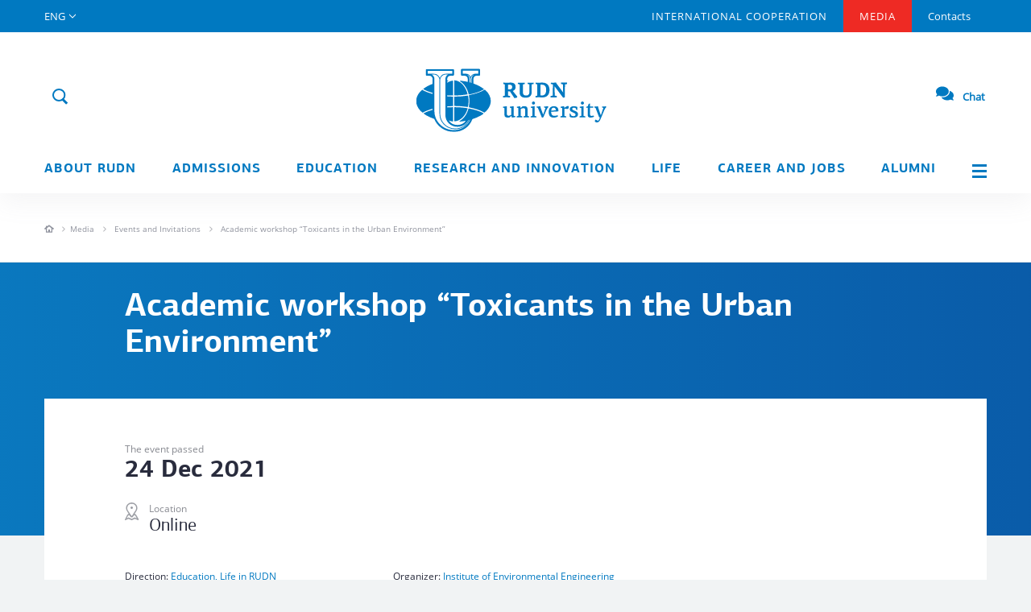

--- FILE ---
content_type: text/html; charset=UTF-8
request_url: https://eng.rudn.ru/media/events/academic-workshop-toxicants-in-the-urban-environment/
body_size: 10493
content:

<!doctype html>
<html lang="en">

<head>
    <meta charset="UTF-8">
    <meta name="viewport" content="width=device-width">
    <meta http-equiv="X-UA-Compatible" content="ie=edge">
    <link rel="shortcut icon" href="/i/favicon.ico" type="image/x-icon">
        <link rel="canonical" href="https://eng.rudn.ru/media/events/academic-workshop-toxicants-in-the-urban-environment/" />
        <meta name="description" content="Academic workshop “Toxicants in the Urban Environment”" />
    <meta name="keywords" content="Academic workshop “Toxicants in the Urban Environment”" />
    
                        
    <title>Academic workshop “Toxicants in the Urban Environment”</title>

    <!-- Предзагрузка шрифтов -->
    <link rel="preload" href="/fonts/PFAgoraSansPro-Regular.woff2" as="font" type="font/woff2" crossorigin/>
    <link rel="preload" href="/fonts/PFAgoraSansPro-Medium.woff2" as="font" type="font/woff2" crossorigin/>
    <link rel="preload" href="/fonts/PFAgoraSansPro-Bold.woff2" as="font" type="font/woff2" crossorigin/>
    <link rel="preload" href="/fonts/OpenSans-Regular.woff2" as="font" type="font/woff2" crossorigin/>
    <link rel="preload" href="/fonts/OpenSans-Italic.woff2" as="font" type="font/woff2" crossorigin/>
    <link rel="preload" href="/fonts/OpenSans-Light.woff2" as="font" type="font/woff2" crossorigin>
    <link rel="preload" href="/fonts/OpenSans-Bold.woff2" as="font" type="font/woff2" crossorigin/>
    <link rel="preload" href="/fonts/PTRoubleSans/PTRoubleSans.woff2" as="font" type="font/woff2" crossorigin/>

    <!--    <link rel="stylesheet" href="https://cdnjs.cloudflare.com/ajax/libs/twitter-bootstrap/3.3.7/css/bootstrap.min.css">-->
    <link rel="stylesheet" href="/css/bootstrap.min.css">

    <link rel="stylesheet" href="https://cdnjs.cloudflare.com/ajax/libs/bootstrap-datetimepicker/3.1.3/css/bootstrap-datetimepicker.min.css" media="print" onload="this.media='all'">
    <noscript>
        <link rel="stylesheet" href="https://cdnjs.cloudflare.com/ajax/libs/bootstrap-datetimepicker/3.1.3/css/bootstrap-datetimepicker.min.css">
    </noscript>
    <!--OwlCarousel-->
    <link rel="stylesheet" href="https://cdnjs.cloudflare.com/ajax/libs/OwlCarousel2/2.2.0/assets/owl.carousel.min.css" media="print" onload="this.media='all'">
    <noscript>
        <link rel="stylesheet" href="https://cdnjs.cloudflare.com/ajax/libs/OwlCarousel2/2.2.0/assets/owl.carousel.min.css">
    </noscript>
    <!--Fancybox-->
    <link rel="stylesheet" href="https://cdnjs.cloudflare.com/ajax/libs/fancybox/3.0.47/jquery.fancybox.min.css" media="print" onload="this.media='all'">
    <noscript>
        <link rel="stylesheet" href="https://cdnjs.cloudflare.com/ajax/libs/fancybox/3.0.47/jquery.fancybox.min.css">
    </noscript>
    <!--Tooltips-->
    <link rel="stylesheet" href="https://cdnjs.cloudflare.com/ajax/libs/tooltipster/4.1.7/css/tooltipster.bundle.min.css" media="print" onload="this.media='all'">
    <noscript>
        <link rel="stylesheet" href="https://cdnjs.cloudflare.com/ajax/libs/tooltipster/4.1.7/css/tooltipster.bundle.min.css">
    </noscript>

    <link rel="stylesheet" href="/js/lib/tooltipster/tooltipster-shadow.min.css" media="print" onload="this.media='all'">
    <noscript>
        <link rel="stylesheet" href="/js/lib/tooltipster/tooltipster-shadow.min.css">
    </noscript>

    <link rel="stylesheet" href="/js/lib/tooltipster/tooltipster-shadow-custom.css" media="print" onload="this.media='all'">
    <noscript>
        <link rel="stylesheet" href="/js/lib/tooltipster/tooltipster-shadow-custom.css">
    </noscript>
    <!--Scrollbar-->
    <link rel="stylesheet" href="https://cdnjs.cloudflare.com/ajax/libs/malihu-custom-scrollbar-plugin/3.1.3/jquery.mCustomScrollbar.min.css" media="print" onload="this.media='all'">
    <noscript>
        <link rel="stylesheet" href="https://cdnjs.cloudflare.com/ajax/libs/malihu-custom-scrollbar-plugin/3.1.3/jquery.mCustomScrollbar.min.css">
    </noscript>
    <!--Select2-->
    <link rel="stylesheet" href="https://cdnjs.cloudflare.com/ajax/libs/select2/4.0.3/css/select2.min.css" media="print" onload="this.media='all'">
    <noscript>
        <link rel="stylesheet" href="https://cdnjs.cloudflare.com/ajax/libs/select2/4.0.3/css/select2.min.css">
    </noscript>

    <link rel="stylesheet" href="https://cdnjs.cloudflare.com/ajax/libs/jqueryui/1.12.1/jquery-ui.min.css" media="print" onload="this.media='all'">
    <noscript>
        <link rel="stylesheet" href="https://cdnjs.cloudflare.com/ajax/libs/jqueryui/1.12.1/jquery-ui.min.css">
    </noscript>

    <!--About page css-->
    <link rel="stylesheet" href="/css/page/about.css">
    <!--Core css-->
    <link rel="stylesheet" href="/css/style.css?v=12">

    <link rel="stylesheet" href="/css/block.css" media="print" onload="this.media='all'">
    <noscript>
        <link rel="stylesheet" href="/css/block.css?v=12">
    </noscript>

    <!--Main page css-->
    <link rel="stylesheet" href="/css/page/main.css" media="print" onload="this.media='all'">
    <noscript>
        <link rel="stylesheet" href="/css/page/main.css?v=12">
    </noscript>

    <!--Media page css-->
    <link rel="stylesheet" href="/css/page/media.css" media="print" onload="this.media='all'">
    <noscript>
        <link rel="stylesheet" href="/css/page/media.css?v=12">
    </noscript>

    <!--Icons css-->
    <link rel="stylesheet" href="/css/ico.css" media="print" onload="this.media='all'">
    <noscript>
        <link rel="stylesheet" href="/css/ico.css?v=12">
    </noscript>

    <!--Colors css-->
    <link rel="stylesheet" href="/css/colors.css" media="print" onload="this.media='all'">
    <noscript>
        <link rel="stylesheet" href="/css/colors.css?v=12">
    </noscript>

    <!--Colors css-->
    <link rel="stylesheet" href="/css/WYSIWYG.css" media="print" onload="this.media='all'">
    <noscript>
        <link rel="stylesheet" href="/css/WYSIWYG.css?v=12">
    </noscript>

    <link rel="stylesheet" href="/css/style_eng.css">

    <link rel="stylesheet" href="/css/help.css" media="print" onload="this.media='all'">
    <noscript>
        <link rel="stylesheet" href="/css/help.css?v=12">
    </noscript>

    <link rel="stylesheet" href="/css/locale/en.css" media="print" onload="this.media='all'">
    <noscript>
        <link rel="stylesheet" href="/css/locale/en.css">
    </noscript>

    <link rel="stylesheet" href="/css/new/common.css" media="print" onload="this.media='all'">
    <noscript>
        <link rel="stylesheet" href="/css/new/common.css?v=12">
    </noscript>

    <!-- Animation -->
    <link rel="stylesheet" href="/css/style_eng_anim.css?v=12">

    <!--Block css-->
    <!--scripts-->

    <script src="https://cdnjs.cloudflare.com/ajax/libs/jquery/1.12.4/jquery.min.js"></script>
            <!-- Yandex.Metrika counter -->
        <script async type="text/javascript">
            (function(m, e, t, r, i, k, a) {
                m[i] = m[i] || function() {
                    (m[i].a = m[i].a || []).push(arguments)
                };
                m[i].l = 1 * new Date();
                k = e.createElement(t), a = e.getElementsByTagName(t)[0], k.async = 1, k.src = r, a.parentNode.insertBefore(k, a)
            })
            (window, document, "script", "https://mc.yandex.ru/metrika/tag.js", "ym");

            ym(55566688, "init", {
                clickmap: true,
                trackLinks: true,
                accurateTrackBounce: true,
                webvisor: true
            });
        </script>
        <!-- /Yandex.Metrika counter -->
        <noscript>
        <div><img src="https://mc.yandex.ru/watch/55566688" style="position:absolute; left:-9999px;" alt="" /></div>
    </noscript>
    <style>
        .preloader-main {
            position: fixed;
            top: 0;
            left: 0;
            right: 0;
            bottom: 0;
            background: #fff;
            z-index: 99;
            justify-content: center;
            align-items: center;
            display: flex;
        }
    </style>
    <script>
        window.onload = function() {
            document.querySelector('.preloader-main').style.display = 'none'
        };
    </script>
</head>
<div class="preloader-main">
    <img src="/i/preload.svg" class="preload-img">
</div>

<body data-site-lang="en">

    <div class="layout">
        <!-- Desktop_header -->
<header class="header__main visible-lg visible-md ">
    <section class="header__main-top">
        <div class="container">
            <div class="row">
                <nav class="col-md-12 nav__top">

                    <div class="top__link lang" href="#">
                        <span>ENG</span>
                        <div class="lang__select">
                                                            <span class="lang__item">
                                    <a href="https://www.rudn.ru">RUS</a>
                                </span>
                                                            <span class="lang__item">
                                    <a href="#">ENG</a>
                                </span>
                                                            <span class="lang__item">
                                    <a href="https://fr.rudn.ru">FR</a>
                                </span>
                                                            <span class="lang__item">
                                    <a href="https://esp.rudn.ru">ESP</a>
                                </span>
                                                            <span class="lang__item">
                                    <a href="https://cn.rudn.ru">CN</a>
                                </span>
                                                            <span class="lang__item">
                                    <a href="https://ar.rudn.ru">AR</a>
                                </span>
                                                    </div>
                    </div>

                                                                                            <a class="top__link big "
                               href="/cooperation">INTERNATIONAL COOPERATION</a>
                                                                                                <a class="top__link big active"
                               href="/media">Media</a>
                                                                                                <a class="top__link  "
                               href="/contacts">Contacts</a>
                                                            </nav>
            </div>
        </div>
    </section>
     <div class="header__overlay">

        
        <div class="container">
            <section class="header__main-middle">
                <div class="row h100">
                    <div class="col-md-12 h100">
                        <div class="header__ctr">
                                                        <div class="header__btn-search">
                                <span class="ico ico--search form__search-show js_top_search" data-action="open">
                                    <span class="ico--search-inner">
                                        <object>
                                            <svg viewBox="0 0 24 24" fill="none" stroke="#0079c1">
                                                <use class="search-ico" xmlns:xlink="http://www.w3.org/1999/xlink"
                                                    xlink:href="/i/rudn_sprite.svg#search" x="0" y="0"></use>
                                            </svg>
                                        </object>
                                    </span>
                                </span>
                                <form class="form form__search" role="form" action="/search" method="GET">
                                    <div class="form-group">
                                        <div class="input-group">
                                            <input type="text" class="form-control header__search"
                                                placeholder="What are you looking for?"
                                                aria-describedby="search-addon" name="q"
                                                value="">
                                            <input type="hidden" name="o" value="name">
                                            <span class="input-group-addon" id="search-addon">
                                                <span class="ico ico--close js_top_search" data-action="close"></span>
                                            </span>
                                        </div>
                                    </div>
                                </form>
                            </div>
                        </div>
                        <a class="logo__top" href="/">
                            <div class="logo__img">
                                <img src="/i/logo-m-eng.svg" alt="RUDN">
                                <div class="logo__img--vipusknoy">
                                    <img src="/i/header/vipusknoy-hat-big.svg" alt="">
                                </div>
                                <!-- <div class="logo__img--september1">
                                    <img src="/i/header/september1.svg" alt="">
                                </div> -->
                            </div>
                        </a>
                        <a class="header__login" href="#">
                            Login                            <span>
                            <object>
                            <svg xmlns="http://www.w3.org/2000/svg" id="login" class="sprite" viewBox="0 0 30 30" width="100%"
                                height="100%">
                                <g id="ico_x2F_login-blue">
                                    <g id="ico_login" transform="translate(5.000000, 5.000000)">
                                        <g id="Oval-7">
                                            <g>
                                                <circle id="path-1" class="st0" cx="10" cy="10" r="10"/>
                                            </g>
                                            <circle class="st5 login-back" cx="10" cy="10" r="10.5"/>
                                        </g>
                                        <path class="login-man"
                                                d="M3.354 17.472A9.963 9.963 0 0 0 10 20c2.551 0 4.88-.955 6.646-2.528a6.667 6.667 0 0 0-13.292 0z"/>
                                        <circle class="login-man" cx="10" cy="8" r="3.5"/>
                                    </g>
                                </g>
                            </svg>
                        </object>
                        </span>
                        </a>
                        <a class="link__faq" href="https://qr.rudn.ru/chat">
                                <span>
                                    <svg xmlns="http://www.w3.org/2000/svg" width="22" height="22" viewBox="0 0 576 512"><path fill="#0079C1" d="M416 192c0-88.4-93.1-160-208-160S0 103.6 0 192c0 34.3 14.1 65.9 38 92-13.4 30.2-35.5 54.2-35.8 54.5-2.2 2.3-2.8 5.7-1.5 8.7S4.8 352 8 352c36.6 0 66.9-12.3 88.7-25 32.2 15.7 70.3 25 111.3 25 114.9 0 208-71.6 208-160zm122 220c23.9-26 38-57.7 38-92 0-66.9-53.5-124.2-129.3-148.1.9 6.6 1.3 13.3 1.3 20.1 0 105.9-107.7 192-240 192-10.8 0-21.3-.8-31.7-1.9C207.8 439.6 281.8 480 368 480c41 0 79.1-9.2 111.3-25 21.8 12.7 52.1 25 88.7 25 3.2 0 6.1-1.9 7.3-4.8 1.3-2.9.7-6.3-1.5-8.7-.3-.3-22.4-24.2-35.8-54.5z" class=""></path></svg>
                            </span>
                            Chat                        </a>
                    </div>
                </div>
            </section>
            <section class="row header__main-menu">
            <div class="container">
                <div class="row">
                    <nav class="col-md-12 nav__bot text-justify">
                                                                                    <div class="nav__bot-link link--sub "
                                        href="/about">
                                    <a href="/about">About RUDN</a>
                                                                            <div class="nav__bot-sub">
                                                                                                                                                <a href="/about/mission-and-vision/">Mission and Vision</a>
                                                                                                                                                                                                <a href="/about/history/">History</a>
                                                                                                                                                                                                <a href="/staff/5593/">Rector's Page</a>
                                                                                                                                                                                                <a href="/about/rectors-page/">RUDN President page</a>
                                                                                                                                                                                                <a href="/about/administration/">Administration</a>
                                                                                                                                                                                                <a href="/about/traditions/">Values and Traditions</a>
                                                                                                                                                                                                <a href="/about/our-campus/">Our Campus</a>
                                                                                                                                                                                                <a href="/about/achievements/">Rankings and Achievements</a>
                                                                                                                                                                                                <a href="https://60.rudn.ru/en" target="_blank" >University 6.0</a>
                                                                                                                                                                                                <a href="/about/environmental-policy/">Environmental policy</a>
                                                                                                                                    </div>
                                                                    </div>
                                                                                                                <div class="nav__bot-link link--sub "
                                        href="https://international.rudn.ru/">
                                    <a href="https://international.rudn.ru/">Admissions</a>
                                                                    </div>
                                                                                                                <div class="nav__bot-link link--sub "
                                        href="/education">
                                    <a href="/education">Education</a>
                                                                            <div class="nav__bot-sub">
                                                                                                                                                <a href="/education/schools-and-departments/">Schools and Departments</a>
                                                                                                                                                                                                <a href="/education/educational-programs/">Educational Programs</a>
                                                                                                                                                                                                <a href="/education/continuing/">Continuing Education</a>
                                                                                                                                                                                                <a href="/education/students-with-disabilities/">Students with Disabilities</a>
                                                                                                                                                                                                <a href="/education/library/">Library</a>
                                                                                                                                                                                                <a href="/education/foreign-languages/">Foreign languages in RUDN</a>
                                                                                                                                                                                                <a href="/education/mooc/">MOOC</a>
                                                                                                                                    </div>
                                                                    </div>
                                                                                                                <div class="nav__bot-link link--sub "
                                        href="/science">
                                    <a href="/science">Research and innovation</a>
                                                                            <div class="nav__bot-sub">
                                                                                                                                                <a href="/science/priority_research_areas/">Priority Research Areas</a>
                                                                                                                                                                                                <a href="/science/rudn-scientists/">RUDN Scientists</a>
                                                                                                                                                                                                <a href="/science/research-institutes/">Research Institutes</a>
                                                                                                                                                                                                <a href="/science/laboratories-and-centers/">Laboratories and Centers</a>
                                                                                                                                                                                                <a href="/science/research-projects/">Research Projects</a>
                                                                                                                                                                                                <a href="/science/students-and-research/">Students and Research</a>
                                                                                                                                                                                                <a href="/science/conferences/">Conferences</a>
                                                                                                                                                                                                <a href="/science/library/">Library</a>
                                                                                                                                                                                                <a href="/science/patents/">Patents</a>
                                                                                                                                                                                                <a href="/science/newsletter/">Newsletter</a>
                                                                                                                                    </div>
                                                                    </div>
                                                                                                                <div class="nav__bot-link link--sub "
                                        href="/life">
                                    <a href="/life">Life</a>
                                                                            <div class="nav__bot-sub">
                                                                                                                                                <a href="/life/accomodation/">Accomodation</a>
                                                                                                                                                                                                <a href="/life/volunteerings/">Volunteering</a>
                                                                                                                                                                                                <a href="/life/culture-and-events/">Culture and Events</a>
                                                                                                                                                                                                <a href="/life/sports/">Sports</a>
                                                                                                                                                                                                <a href="/life/safety-health-and-wellness/">Safety, Health and Wellness</a>
                                                                                                                                                                                                <a href="/education/students-with-disabilities/">Students with Disabilities</a>
                                                                                                                                    </div>
                                                                    </div>
                                                                                                                <div class="nav__bot-link link--sub "
                                        href="/career">
                                    <a href="/career">Career and Jobs</a>
                                                                            <div class="nav__bot-sub">
                                                                                                                                                <a href="/career/jobs-at-rudn/">Jobs at RUDN</a>
                                                                                                                                                                                                <a href="/career/employment-for-students-and-graduates/">Employment for Students and Graduates</a>
                                                                                                                                                                                                <a href="/career/internships/">Training and Internships</a>
                                                                                                                                                                                                <a href="https://eng.rudn.ru/cooperation/employment-partnerships">Employment Partnerships</a>
                                                                                                                                    </div>
                                                                    </div>
                                                                                                                <div class="nav__bot-link link--sub "
                                        href="/alumni">
                                    <a href="/alumni">Alumni</a>
                                                                            <div class="nav__bot-sub">
                                                                                                                                                <a href="/alumni/refreshers-training/">Refresher&#39;s Training</a>
                                                                                                                                                                                                <a href="/alumni/alumni-association/">Alumni and Friends Association</a>
                                                                                                                                                                                                <a href="/alumni/say-hello/">Say hello</a>
                                                                                                                                    </div>
                                                                    </div>
                                                    
                        <a class="nav__bot-link link--menu js_pop_full" data-type="ajax" data-src="/popup/siteMap" href="">
                            <span class="menu__tog"></span>
                        </a>
                    </nav>
                </div>
            </div>
            </section>
        </div>
    </div>
</header>

<!--Mobile_header-->
<header class="header__mobile">
    <div class="mobile__top">
        <div class="mobile__wrap">

                                        <div class="header__mobile-bg">
            
                <a class="wrap__item logo__mobile" href="/">
                    <div class="logo__img">
                        <img src="/i/logo_mob.svg" alt="RUDN">
                    </div>
                    <div class="logo__txt">
                        <img src="/i/logo_mob_txt.svg" alt="">
                    </div>
                </a>
                <!-- <a href="" target="_blank" class="wrap__item link_500">
                    <img src="/i/link_500.png">
                </a> -->
                <a href="#" class="wrap__item mobile__login">
                    <span class="ico ico--login ico--25"></span>
                    <span class="mobile__login-user"></span>
                </a>
                <a class="wrap__item mobile__login mobile__faq" href="https://qr.rudn.ru/chat">
                    <span>
                        <svg xmlns="http://www.w3.org/2000/svg" width="22" height="22" viewBox="0 0 576 512"><path fill="#0079C1" d="M416 192c0-88.4-93.1-160-208-160S0 103.6 0 192c0 34.3 14.1 65.9 38 92-13.4 30.2-35.5 54.2-35.8 54.5-2.2 2.3-2.8 5.7-1.5 8.7S4.8 352 8 352c36.6 0 66.9-12.3 88.7-25 32.2 15.7 70.3 25 111.3 25 114.9 0 208-71.6 208-160zm122 220c23.9-26 38-57.7 38-92 0-66.9-53.5-124.2-129.3-148.1.9 6.6 1.3 13.3 1.3 20.1 0 105.9-107.7 192-240 192-10.8 0-21.3-.8-31.7-1.9C207.8 439.6 281.8 480 368 480c41 0 79.1-9.2 111.3-25 21.8 12.7 52.1 25 88.7 25 3.2 0 6.1-1.9 7.3-4.8 1.3-2.9.7-6.3-1.5-8.7-.3-.3-22.4-24.2-35.8-54.5z" class=""></path></svg>
                    </span>
                </a>
            </div>
        </div>
        <a class="mobile__tog js_mob_tog" href="#">
            <span class="tog__icon"></span>
        </a>
    </div>

    <div class="mobile__menu">
        <form class="form form__mobile-search" role="form" action="/search">
            <div class="form-group">
                <input type="text" class="form-control" name="q"
                       placeholder="What are you looking for?"
                       value="">
                <input type="hidden" name="o" value="name">
            </div>
        </form>

        <div class="btn-group btn-group-justified mobile__ctr" role="group">
            <div class="top__link lang btn btn-primary" href="#">
                <span>ENG</span>
                <div class="lang__select">
                                            <span class="lang__item">
                            <a href="https://www.rudn.ru">RUS</a>
                        </span>
                                            <span class="lang__item">
                            <a href="#">ENG</a>
                        </span>
                                            <span class="lang__item">
                            <a href="https://fr.rudn.ru">FR</a>
                        </span>
                                            <span class="lang__item">
                            <a href="https://esp.rudn.ru">ESP</a>
                        </span>
                                            <span class="lang__item">
                            <a href="https://cn.rudn.ru">CN</a>
                        </span>
                                            <span class="lang__item">
                            <a href="https://ar.rudn.ru">AR</a>
                        </span>
                                    </div>
            </div>
        </div>

        <ul class="list list-unstyled mobile__nav">
                                                <li class="nav__link"><a href="/about">About RUDN</a></li>
                                                                <li class="nav__link"><a href="https://international.rudn.ru/">Admissions</a></li>
                                                                <li class="nav__link"><a href="/education">Education</a></li>
                                                                <li class="nav__link"><a href="/science">Research and innovation</a></li>
                                                                <li class="nav__link"><a href="/life">Life</a></li>
                                                                <li class="nav__link"><a href="/career">Career and Jobs</a></li>
                                                                <li class="nav__link"><a href="/alumni">Alumni</a></li>
                                                    
                                                <li class="nav__link"><a href="/cooperation">INTERNATIONAL COOPERATION</a></li>
            
                                                <li class="nav__link"><a href="/media">Media</a></li>
            
                                            </ul>
        <ul class="list list-unstyled mobile__nav-sub">
                        
                                                        
                                                        
                
                <li class="nav__link"><a href="/contacts">Contacts</a></li>
                    </ul>
    </div>
</header>

        <div class="content">
                                    
<div class="inner__crumbs crumbs-level_3 bg-white bb-gray_light">
  <div class="container">
    <div class="row">
      <div class="col-xs-12">
        <div class="crumbs__item-wrapper">
          <div class="crumbs__item item_home">
            <a href="/">
              <object>
                <svg viewBox="0 0 12 12" width="12" height="12">
                  <use class="item_home__svg" xmlns:xlink="http://www.w3.org/1999/xlink" xlink:href="/i/rudn_sprite.svg#home" x="0" y="0"></use>
                </svg>
              </object>
            </a>
          </div>
          <div class="crumbs__item-block">
                              <div class="crumbs__item">
                                          <a href="/media/" class="circle-item">Media</a>
                                    </div>
                              <div class="crumbs__item">
                                          <a href="/media/events/" class="circle-item">Events and Invitations</a>
                                    </div>
                              <div class="crumbs__item">
                                          <span>Academic workshop “Toxicants in the Urban Environment”</span>
                                    </div>
                        </div>
        </div>
      </div>
    </div>
  </div>
</div>
<div class="btn-back__wrapper">
    <a class="btn btn-sm btn-date-bio btn-back">
      <div class="btn__prelaod">
        <object>
          <svg viewBox="0 0 40 40">
            <use style="transform-origin: 50%" xmlns:xlink="http://www.w3.org/1999/xlink" xlink:href="/i/rudn_sprite.svg#preload" x="0" y="0">
              <animateTransform
                  attributeName="transform" type="rotate"
                  values="360 0 0; 0 0 0"
                  additive="sum"
                  dur="1500ms"
                  repeatCount="indefinite" />
            </use>
          </svg>
        </object>
      </div>
    </a>
</div>

<div class="article__one-wrap conf-det">
    <div class="article__one-top ">
        <div class="article__one-bg"></div>
        <div class="container">
            <div class="row">
                <div class="col-md-10 col-md-push-1">
                    <h1 class="article__one-h">Academic workshop “Toxicants in the Urban Environment”</h1>
                </div>
            </div>
        </div>
    </div>

    <div class="article__one-content">
        <div class="container">
            <div class="bg-white">
                <div class="row conf-det__bg-white date-place">
                    <div class="col-md-10 col-md-offset-1">
                        <div class="conf-det__date">
                            <div class="conf-det__date-year">
                                The event passed                            </div>
                            <div class="conf-det__date-date">
                                24&nbsp;Dec 2021                            </div>
                        </div>

                                                    <div class="conf-det__place">
                                <div class="conf-det__place-icon">
                                    <object>
                                        <svg xmlns="http://www.w3.org/2000/svg" width="17" height="22" viewBox="0 0 17 22">
                                            <g fill="#9D9FA5" fill-rule="nonzero">
                                                <path d="M16.946 20.225l-2.988-5.135a.552.552 0 0 0-.286-.267l-1.487-.643 2.576-4.19c.53-1 .789-2.05.789-3.146 0-1.846-.746-3.577-2.1-4.873A7.113 7.113 0 0 0 8.4 0 7.108 7.108 0 0 0 3.5 2.03C2.19 3.313 1.462 5.008 1.45 6.802a6.7 6.7 0 0 0 .772 3.157c.003.007.868 1.414 2.593 4.221l-1.495.646a.552.552 0 0 0-.279.264L.054 21.225a.53.53 0 0 0 .105.612.572.572 0 0 0 .628.116l3.743-1.618 3.743 1.618c.144.063.31.063.455 0l3.742-1.618 3.743 1.618a.573.573 0 0 0 .628-.116c.163-.163.205-1.407.105-1.612zM3.501 9.45c-.431-.822-.465-1.717-.46-2.647.02-3.112 2.254-5.122 5.46-5.165 1.6-.02 2.83.429 3.97 1.52 1.139 1.09 1.487 2.133 1.487 3.687 0 .917-.083 1.794-.508 2.605l-4.47 6.827a.555.555 0 0 1-.48.264.555.555 0 0 1-.48-.264L3.5 9.449zm8.97 9.177a.575.575 0 0 0-.455 0L8.5 20.366l-3.685-1.74a.575.575 0 0 0-.455 0l-2.138 1.217L4 16.353l1.428-.617 1.631 2.096c.306.497.844.794 1.44.794.597 0 1.136-.297 1.442-.794l1.748-2.096 1.428.617 1.644 3.49-2.29-1.217z"/>
                                                <path d="M8.5 5C7.673 5 7 5.673 7 6.5S7.673 8 8.5 8 10 7.327 10 6.5 9.327 5 8.5 5z"/>
                                            </g>
                                        </svg>
                                    </object>
                                </div>
                                <div class="conf-det__place-caption">Location</div>
                                <div class="conf-det__place-address"> Online</div>
                            </div>
                                            </div>
                </div>
            </div>

            <div class="bg-white">
                <div class="row conf-det__bg-white">
                    <div class="col-md-10 col-md-offset-1">
                        <div class="row mt30">
                            <div class="col-md-4">
                                <div class="conf-det__card-text mt10">
                                                                            <div class="conf-det__card-text_item">Direction:
                                                                                                                                        <a href="/media/events/?direction=501">
                                                    Education,                                                </a>
                                                                                            <a href="/media/events/?direction=1451">
                                                    Life in RUDN                                                </a>
                                                                                    </div>
                                                                                                                <div class="conf-det__card-text_item">Subdirection:
                                                                                                                                        <a href="/media/events/?subdirection=1393">
                                                    Ecology and nature management                                                </a>
                                                                                    </div>
                                                                                                                <div class="conf-det__card-text_item">Format:
                                            <a href="/media/events/?format=1020">
                                                Seminar                                            </a>
                                        </div>
                                                                    </div>
                            </div>
                            <div class="col-md-4">
                                <div class="conf-det__card-text mt10">
                                                                            <div class="conf-det__card-text_item">Organizer:
                                            <a href="/media/events/?organizers=1246">
                                                Institute of Environmental Engineering                                            </a>
                                        </div>
                                                                                                                <div class="conf-det__card-text_item">Type:
                                            <a href="/media/events/?type=1104">
                                                Faculty                                            </a>
                                        </div>
                                                                    </div>
                            </div>
                            <div class="col-md-4">
                                <div class="mt0">
                                                                    </div>
                            </div>
                        </div>
                    </div>

                                            <div class="col-md-10  col-md-offset-1">
                            <div class="row mt30">
                                <div class="col-md-12">
                                    <div class="conf-det__card-person_info_post mb10">Contact person</div>
                                </div>
                                <div class="col-md-4">
                                                                            <div class="conf-det__card-person_img">
                                            <svg viewBox="0 0 70 70">
                                                <use class="not_edit_icon" xmlns:xlink="http://www.w3.org/1999/xlink"
                                                     xlink:href="/i/icon_not_edit.svg#empty_photo" x="0" y="0"></use>
                                            </svg>
                                        </div>
                                                                        <!--                                    <div class="conf-det__card-person_info_name">-->
                                                                            <div class="conf-det__card-person_info_name">Aleksandr P. Khaustov</div>
                                                                    </div>
                                <div class="col-md-4">
                                    <div class="conf-det__card-person_info_phone nom">

                                        
                                        
                                                                            </div>
                                                                            <div class="conf-det__card-person_info_email">
                                            <a href="mailto:khaustov-ap@rudn.ru">khaustov-ap@rudn.ru</a>
                                        </div>
                                                                    </div>
                            </div>
                        </div>
                                    </div>
            </div>
                                    <div class="bg-white">
                <div class="row conf-det__bg-white conf-det__about">
                    <div class="col-md-10 col-md-offset-1">
                        <div class="conf-det__head conf-det__about_head">About the event</div>
                        <div class="WYSIWYG">
                                                        
                            
                                                                                                                                            <div class="article__field-txt WYSIWYG">
    <p><strong>24 December 12:00 MSK</strong></p>

<p>During the seminar, speakers will consider the problems of identification, modeling and elimination of environmental toxicants in the city environment.</p>

<p><a class="btn btn-video btn-primary" href="https://teams.microsoft.com/l/meetup-join/19%3ameeting_Njg1MzBiYTgtMjRlZS00OTYwLTg3ZGYtYzlkZTdlNmMxYThm%40thread.v2/0?context=%7b%22Tid%22%3a%222ae95c20-c675-4c48-88d3-f276b762bf52%22%2c%22Oid%22%3a%22dc3855c1-60b1-43db-bcfa-e3e0fbee81f0%22%7d" target="_blank">Online</a></p>
</div>                                                                                                                                            <div class="article__field-info WYSIWYG">
    <h4>Moderator</h4>

<p>Leading specialist of the Institute of Environmental engineering RUDN University, Doctor of Geological and Mineralogical Sciences, prof. A.P. Khaustov.</p>
</div>
                                
                                                                                                                                            </div>
                    </div>
                </div>
            </div>

                                                
                        <div class="bg-white">

                                <div class="row conf-det__bg-white">
                    <div class="col-md-10 col-md-offset-1">
                                                <div class="conf-det__social-net article__info-right">
                            <div class="article__share">
                                <script src="//yastatic.net/es5-shims/0.0.2/es5-shims.min.js"></script>
                                <script src="//yastatic.net/share2/share.js"></script>
                                <div class="ya-share2" data-services="vkontakte"></div>
                            </div>
                        </div>
                    </div>
                </div>
            </div>


        </div>

                <div class="article__nav">
            <div class="container">
                <div class="row">

                    <div class="col-md-6">
                                                    <div class="article__nav-dir text-left">Previous event</div>
                            <a class="article__nav-item" href="/media/events/seminar-mathematical-modeling-of-the-thermal-explosion/">
                                <div class="article__nav-date">
                                    23&nbsp;Dec                                </div>
                                <div class="article__nav-h">
                                    Seminar “Mathematical modeling of the thermal explosion”                                </div>
                            </a>
                                            </div>


                    <div class="col-md-6">
                                                    <div class="article__nav-dir text-right">Next events</div>
                            <a class="article__nav-item"
                               href="/media/events/scientific-seminar-quotdistribution-of-cs-137-in-mosses-and-soils-of-geochemically-contiguous-landscapesquot/">
                                <div class="article__nav-date">
                                    24&nbsp;Dec                                </div>
                                <div class="article__nav-h">
                                    Scientific seminar &quot;Distribution of Cs-137 in mosses and soils of geochemically contiguous landscapes&quot;                                </div>
                            </a>
                                            </div>

                </div>
            </div>
        </div>

                            <div class="container">
                <div class="row">
                    <div class="col-md-12">
                        <div class="insitute-events__header conf-det__header">Related events<a
                                    href="/media/events/"
                                    class=" insitute-events__header_all">All events</a></div>
                    </div>
                </div>

                <div class="row">
                                            <div class="col-md-6">
    <div class="events__item new-dis__events_item conf__events_item">
        <a class="events__link" href="/media/events/18365"></a>
        <div class="header__date">
            <div class="events__year">2026</div>
            <div class="events__date">
                23 - 24&nbsp;Apr            </div>
            <div class="sub__item sub__item_calend">
                <a href="/media/events/downloadICS/?events_id=18365" class="tooltip event_add ico ico--calendar js_calendar_add tooltipstered"></a>
            </div>
        </div>
        <div class="events__item-h">
            International conference “Linguistic and Cultural Diversity: History and Modernity”        </div>
        <div class="events__item-sub">
            <div class="sub__item">
                                                                    <div>
                        <span class="sub_title">Format:</span>
                        <a href="/media/events/?format=1019" class="sub_link">
                            Сonference                        </a>
                    </div>
                                                    <div>
                        <span class="sub_title">Organizer:</span>
                        <a href="/media/events/?organizers=1051" class="sub_link">
                            Faculty of Humanities and Social Sciences                        </a>
                    </div>
                                                    <div>
                        <span class="sub_title">Type:</span>
                        <a href="/media/events/?type=1048" class="sub_link">
                            International                        </a>
                    </div>
                            </div>
        </div>
    </div>
</div>                                            <div class="col-md-6">
    <div class="events__item new-dis__events_item conf__events_item">
        <a class="events__link" href="/media/events/18363"></a>
        <div class="header__date">
            <div class="events__year">2025</div>
            <div class="events__date">
                24&nbsp;Dec            </div>
            <div class="sub__item sub__item_calend">
                <a href="/media/events/downloadICS/?events_id=18363" class="tooltip event_add ico ico--calendar js_calendar_add tooltipstered"></a>
            </div>
        </div>
        <div class="events__item-h">
            International Scientific Seminar “Green infrastructure and sustainable development”        </div>
        <div class="events__item-sub">
            <div class="sub__item">
                                                                    <div>
                        <span class="sub_title">Format:</span>
                        <a href="/media/events/?format=1020" class="sub_link">
                            Seminar                        </a>
                    </div>
                                                    <div>
                        <span class="sub_title">Organizer:</span>
                        <a href="/media/events/?organizers=1287" class="sub_link">
                            Agrarian and Technological Institute                        </a>
                    </div>
                                                    <div>
                        <span class="sub_title">Type:</span>
                        <a href="/media/events/?type=1048" class="sub_link">
                            International                        </a>
                    </div>
                            </div>
        </div>
    </div>
</div>                                            <div class="col-md-6">
    <div class="events__item new-dis__events_item conf__events_item">
        <a class="events__link" href="/media/events/18360"></a>
        <div class="header__date">
            <div class="events__year">2025</div>
            <div class="events__date">
                10 - 11&nbsp;Dec            </div>
            <div class="sub__item sub__item_calend">
                <a href="/media/events/downloadICS/?events_id=18360" class="tooltip event_add ico ico--calendar js_calendar_add tooltipstered"></a>
            </div>
        </div>
        <div class="events__item-h">
            III International Student Scientific and Practical Conference “Innovative Methods and Research in Veterinary Medicine”        </div>
        <div class="events__item-sub">
            <div class="sub__item">
                                                                    <div>
                        <span class="sub_title">Format:</span>
                        <a href="/media/events/?format=1019" class="sub_link">
                            Сonference                        </a>
                    </div>
                                                    <div>
                        <span class="sub_title">Organizer:</span>
                        <a href="/media/events/?organizers=1287" class="sub_link">
                            Agrarian and Technological Institute                        </a>
                    </div>
                                                    <div>
                        <span class="sub_title">Type:</span>
                        <a href="/media/events/?type=1048" class="sub_link">
                            International                        </a>
                    </div>
                            </div>
        </div>
    </div>
</div>                                            <div class="col-md-6">
    <div class="events__item new-dis__events_item conf__events_item">
        <a class="events__link" href="/media/events/18361"></a>
        <div class="header__date">
            <div class="events__year">2025</div>
            <div class="events__date">
                12&nbsp;Dec            </div>
            <div class="sub__item sub__item_calend">
                <a href="/media/events/downloadICS/?events_id=18361" class="tooltip event_add ico ico--calendar js_calendar_add tooltipstered"></a>
            </div>
        </div>
        <div class="events__item-h">
            Intercultural and Inclusive Dialogue in the Classroom: Methodological Solutions for Working with Diverse Student Groups        </div>
        <div class="events__item-sub">
            <div class="sub__item">
                                                                    <div>
                        <span class="sub_title">Format:</span>
                        <a href="/media/events/?format=1020" class="sub_link">
                            Seminar                        </a>
                    </div>
                                                    <div>
                        <span class="sub_title">Organizer:</span>
                        <a href="/media/events/?organizers=1246" class="sub_link">
                            Institute of Environmental Engineering                        </a>
                    </div>
                                                    <div>
                        <span class="sub_title">Type:</span>
                        <a href="/media/events/?type=1104" class="sub_link">
                            Faculty                        </a>
                    </div>
                            </div>
        </div>
    </div>
</div>                                    </div>
            </div>
        
    </div>


</div>

        </div>

        <footer class="footer__main">
    <div class="container">
        <!-- common-->
        <div class="footer__common">
            <div class="row footer__top">
                <div class="col-md-3 footer__item">
                    <div class="footer__link logo hidden-sm hidden-xs">
                        <img class="img-responsive" src="/i/logo_txt_sm.png">
                    </div>

                    <div class="row">
                        <div class="col-md-12">
                            <div class="list__social list__social--top">
                                                                    <a href="https://www.youtube.com/c/RUDNUniversityPlanet" class="footer-soc-link" target="_blank">
                                        <span style="background: none;" class="ico youtube_w">
                                            <svg viewBox="0 0 24 24">
                                                <use class="svg-soc-item" xmlns:xlink="http://www.w3.org/1999/xlink" xlink:href="/i/rudn_sprite.svg#youtube" x="0" y="0"></use>
                                            </svg>
                                        </span>
                                    </a>
                                                                    <a href="https://www.tiktok.com/@rudn_university/" class="footer-soc-link" target="_blank">
                                        <span style="background: none;" class="ico tiktok_w">
                                            <svg viewBox="0 0 24 24">
                                                <use class="svg-soc-item" xmlns:xlink="http://www.w3.org/1999/xlink" xlink:href="/i/rudn_sprite.svg#tiktok" x="0" y="0"></use>
                                            </svg>
                                        </span>
                                    </a>
                                                                    <a href="https://t.me/RUDNGlobal/169" class="footer-soc-link" target="_blank">
                                        <span style="background: none;" class="ico telegram_w">
                                            <svg viewBox="0 0 24 24">
                                                <use class="svg-soc-item" xmlns:xlink="http://www.w3.org/1999/xlink" xlink:href="/i/rudn_sprite.svg#telegram" x="0" y="0"></use>
                                            </svg>
                                        </span>
                                    </a>
                                                                    <a href="https://rutube.ru/video/cb51eb4df65b3321f017331cbe5ce878/" class="footer-soc-link" target="_blank">
                                        <span style="background: none;" class="ico rutube_w">
                                            <svg viewBox="0 0 24 24">
                                                <use class="svg-soc-item" xmlns:xlink="http://www.w3.org/1999/xlink" xlink:href="/i/rudn_sprite.svg#rutube" x="0" y="0"></use>
                                            </svg>
                                        </span>
                                    </a>
                                                            </div>
                        </div>
                    </div>

                </div>
                <div class="col-md-3 footer__item line">
                    
                                            <ul class="list list-unstyled footer__list list__dir">
                                                                                                <li><a class="footer__link" href="/media">Media</a>
                                    </li>
                                                                                                                                <li><a class="footer__link" href="/contacts">Contacts</a>
                                    </li>
                                                                                                                                <li><a class="footer__link" href="/sitemap">Site map</a>
                                    </li>
                                                                                    </ul>
                                    </div>
                <div class="col-md-3 col-md-push-3 footer__item">
                                    <div class="subs-rsa-wrapper">
                        <div class="footer-btn-wrapper">
                                                        <a href="javascript:;" class="btn btn-sm btn-white js_pop" data-fancybox="" data-function="forSubscribe" data-type="ajax" data-src="/popup/SubscribeNews">Subscribe to news</a>
                        </div>
                        <div class="list__social">
                            <a class="link__rss" href="/rss">RSS
                                <span class="ico rss_w ico-interface ico-interface--nohover">
                                    <object>
                                        <svg viewBox="0 0 24 24">
                                            <use class="sprites__external-ico sprites__ico sprites-fill sprites-fill__white" xmlns:xlink="http://www.w3.org/1999/xlink" xlink:href="/i/svg/interface.svg#rss" x="0" y="0"></use>
                                        </svg>
                                    </object>
                                </span>
                            </a>
                        </div>
                    </div>
                </div>
                <div class="col-md-3 col-md-pull-3 col-sm-12 footer__item line no_pr">
                                                                <ul class="list list-unstyled footer__list list__links">
                                                            <li>
                                    <span class="footer__txt visible-lg visible-md">The Ministry of Education and Science of Russia</span>
                                                                            <a class="footer__sub-link" href="https://minobrnauki.gov.ru/" target="_blank">
                                            minobrnauki.gov.ru                                            <span class="ico ico-ext ico-interface ico-interface--nohover">
                                                <object>
                                                    <svg viewBox="0 0 24 24">
                                                        <use class="sprites__external-ico sprites__ico sprite-cc sprite-cc--white" xmlns:xlink="http://www.w3.org/1999/xlink" xlink:href="/i/svg/interface.svg#ext" x="0" y="0"></use>
                                                    </svg>
                                                </object>
                                            </span>
                                        </a>
                                                                    </li>
                                                    </ul>
                                    </div>
            </div>
            <div class="row footer__bot mb20">
                <div class="col-md-6 bot__item text-left">
                    <div class="footer__link">Support:<br/>
                        <a class="link--w"
                           href="mailto:pr@rudn.ru">pr@rudn.ru</a>
                    </div>
                </div>
                <div class="col-md-3 bot__item text-left">
                                        <span class="footer__link">
                    © 2006-2026 All rights reserved<br/>
                    "Peoples' Friendship University of Russia named after Patrice Lumumba"
                </span>
                </div>
                <div class="col-md-3 bot__item text-right">
                    <div class="one__logo">
                        <noindex>
                            <a class="one__logo-item one__logo-link" href="//www.one-touch.ru/services/development/"
                               target="_blank">
                                Development<br/>site                            </a>
                            <div class="one__logo-item one__logo-img">
                                <a class="one__logo-item one__logo-link" href="//www.one-touch.ru/services/development/"
                                   target="_blank"><img src="/i/one_logo.png"></a>
                            </div>
                        </noindex>
                    </div>
                </div>
            </div>
        </div>
        <!-- common-->

        
        <!-- vds-->
                <!-- vds-->
    </div>
</footer>

    </div>

    <script defer src="https://cdnjs.cloudflare.com/ajax/libs/jquery-migrate/1.4.1/jquery-migrate.min.js"></script>
    <script defer src="https://cdnjs.cloudflare.com/ajax/libs/twitter-bootstrap/3.3.7/js/bootstrap.min.js"></script>
    <script defer src="https://cdnjs.cloudflare.com/ajax/libs/jquery.matchHeight/0.7.2/jquery.matchHeight-min.js"></script>
    <script src="/js/cookieModule.js"></script>
    <script defer src="/js/lib/svgxuse/svgxuse.js"></script>

    <script defer src="https://maxcdn.bootstrapcdn.com/bootstrap/3.3.7/js/bootstrap.min.js"></script>

    <!--<script> $(function () {
        svg4everybody(); // run it now or whenever you are ready
    })
</script>-->
    <!--Datetimepicker-->
    <script defer src="https://cdnjs.cloudflare.com/ajax/libs/moment.js/2.8.4/moment-with-locales.min.js"></script>
    <script defer src="https://cdnjs.cloudflare.com/ajax/libs/bootstrap-datetimepicker/3.1.3/js/bootstrap-datetimepicker.min.js"></script>
    <script defer src="https://cdnjs.cloudflare.com/ajax/libs/jquery.inputmask/4.0.1-beta.36/jquery.inputmask.bundle.min.js"></script>
    <!--Tooltips-->
    <script defer src="https://cdnjs.cloudflare.com/ajax/libs/tooltipster/4.1.7/js/tooltipster.bundle.min.js"></script>
    <!-- <script src="/js/lib/tooltipster/tooltipster-SVG.min.js"></script> -->

    <!--Scrollbar-->
    <script defer src="https://cdnjs.cloudflare.com/ajax/libs/malihu-custom-scrollbar-plugin/3.1.3/jquery.mCustomScrollbar.concat.min.js"></script>

    <!--Slider-->
    <script defer src="https://cdnjs.cloudflare.com/ajax/libs/OwlCarousel2/2.2.0/owl.carousel.min.js"></script>

    <!--Popup-->
    <script defer src="https://cdnjs.cloudflare.com/ajax/libs/fancybox/3.0.47/jquery.fancybox.min.js"></script>

    <!--Masonry-->
    <script defer src="https://cdnjs.cloudflare.com/ajax/libs/jquery.imagesloaded/4.1.4/imagesloaded.pkgd.min.js"></script>
    <script defer src="https://cdnjs.cloudflare.com/ajax/libs/masonry/4.1.1/masonry.pkgd.min.js"></script>

    <!--jQuery UI-->
    <script defer src="https://cdnjs.cloudflare.com/ajax/libs/jqueryui/1.12.1/jquery-ui.min.js"></script>

    <!--Select2-->
    <script defer src="https://cdnjs.cloudflare.com/ajax/libs/select2/4.0.3/js/select2.min.js"></script>


    <script defer src="/js/new/new-module.min.js?v=6"></script>

    <script defer src="/js/application.js?v=8"></script>
    <script defer src="/js/registration.js?v=6"></script>
    <script defer src="/js/donut_chart.js?v=6"></script>
    <script defer src="/js/lib/specVersion/jquery.vmPVD.js"></script>
    <script defer src="/js/for_popap.js?v=6"></script>
    <script defer src="/js/analytics.js"></script>
    <script defer src="/js/weUseYourCookie.js"></script>
    <script defer src="/js/lib/audio/audioplayer.min.js"></script>
    <script defer src="/js/lib/audio/plyr/plyr.js"></script>
    <script defer src="/js/lib/slick/slick.min.js"></script>
    <script defer src="/js/lib/doc_viewer/jquery.gdocsviewer.min.js"></script>
    <script defer src="/js/browserVersion.js"></script>
    <script defer src="/js/preloader-module.js"></script>
    <script defer src="/js/numbers-declination-module.js"></script>
    <script defer src="/js/common.js?v=7"></script>
    <script defer src="/js/lib/fireworks.js"></script>
    <script defer src="/js/lib/confetti.js"></script>

    <script defer src="/js/new/new-common.min.js?v=6"></script>
    <script defer src="/js/fireworks.js"></script>
	<!-- Top.Mail.Ru counter -->
	<script type="text/javascript">
	var _tmr = window._tmr || (window._tmr = []);
	_tmr.push({id: "3603518", type: "pageView", start: (new Date()).getTime()});
	(function (d, w, id) {
	  if (d.getElementById(id)) return;
	  var ts = d.createElement("script"); ts.type = "text/javascript"; ts.async = true; ts.id = id;
	  ts.src = "https://top-fwz1.mail.ru/js/code.js";
	  var f = function () {var s = d.getElementsByTagName("script")[0]; s.parentNode.insertBefore(ts, s);};
	  if (w.opera == "[object Opera]") { d.addEventListener("DOMContentLoaded", f, false); } else { f(); }
	})(document, window, "tmr-code");
	</script>
	<noscript><div><img src="https://top-fwz1.mail.ru/counter?id=3603518;js=na" style="position:absolute;left:-9999px;" alt="Top.Mail.Ru" /></div></noscript>
	<!-- /Top.Mail.Ru counter -->
    
</body>

</html>


--- FILE ---
content_type: application/javascript
request_url: https://eng.rudn.ru/js/fireworks.js
body_size: 270
content:
console.log('fireworks')
const container = document.querySelector('.fireworks-container')
const fireworks = new Fireworks(container, {
    rocketsPoint: 50,
    hue: { min: 0, max: 360 },
    delay: { min: 15, max: 30 },
    speed: 0.01,
    acceleration: 1.05,
    friction: 0.92,
    gravity: 0,
    particles: 50,
    trace: 1,
    explosion: 14,
    autoresize: true,
    brightness: {
        min: 50,
        max: 80,
        decay: { min: 0.015, max: 0.03 }
    },
    mouse: {
        click: false,
        move: false,
        max: 3
    },
    boundaries: {
        x: 50,
        y: 50,
        width: container.clientWidth,
        height: container.clientHeight
    },
    sound: {
        enable: false,
    }
});
fireworks.start();
